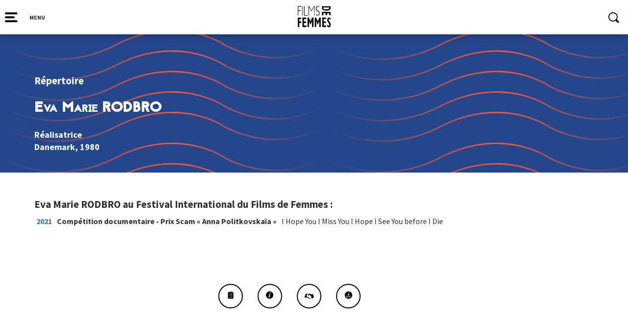

--- FILE ---
content_type: image/svg+xml
request_url: https://filmsdefemmes.com/wp-content/themes/FIFF/img/icon_insta_on.svg
body_size: 1582
content:
<?xml version="1.0" encoding="UTF-8" standalone="no"?>
<svg width="15px" height="15px" viewBox="0 0 15 15" version="1.1" xmlns="http://www.w3.org/2000/svg" xmlns:xlink="http://www.w3.org/1999/xlink">
    <!-- Generator: Sketch 41.2 (35397) - http://www.bohemiancoding.com/sketch -->
    <title>Group 32</title>
    <desc>Created with Sketch.</desc>
    <defs>
        <rect id="path-1" x="0" y="0" width="14.0534759" height="14.0534759" rx="4"></rect>
        <mask id="mask-2" maskContentUnits="userSpaceOnUse" maskUnits="objectBoundingBox" x="0" y="0" width="14.0534759" height="14.0534759" fill="white">
            <use xlink:href="#path-1"></use>
        </mask>
    </defs>
    <g id="Page-1" stroke="none" stroke-width="1" fill="none" fill-rule="evenodd">
        <g id="Home" transform="translate(-1472.000000, -2996.000000)">
            <g id="Group-35" transform="translate(1340.000000, 2983.000000)">
                <g id="Group-6">
                    <g id="Group-11" transform="translate(119.454545, 0.000000)">
                        <g id="Group-32" transform="translate(13.116578, 13.116578)">
                            <ellipse id="Oval-27" fill="#FFFFFF" cx="10.6572193" cy="3.16203209" rx="0.819786096" ry="0.819786096"></ellipse>
                            <ellipse id="Oval-26" stroke="#FFFFFF" stroke-width="1.7" cx="7.02673797" cy="7.02673797" rx="2.81069519" ry="2.81069519"></ellipse>
                            <use id="Rectangle-48" stroke="#FFFFFF" mask="url(#mask-2)" stroke-width="3.4" xlink:href="#path-1"></use>
                        </g>
                    </g>
                </g>
            </g>
        </g>
    </g>
</svg>